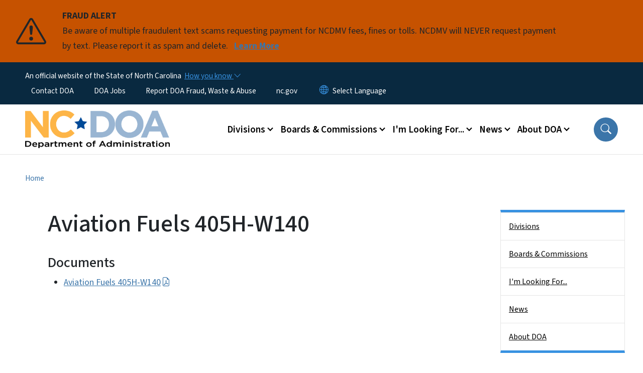

--- FILE ---
content_type: text/html; charset=UTF-8
request_url: https://www.doa.nc.gov/documents/aviation-fuels-405h-w140
body_size: 57619
content:

<!DOCTYPE html>
<html lang="en" dir="ltr" prefix="og: https://ogp.me/ns#">
  <head>
    <meta name="color-scheme" content="only light">
    <meta charset="utf-8" />
<script async src="https://www.googletagmanager.com/gtag/js?id=UA-74688807-1"></script>
<script>window.dataLayer = window.dataLayer || [];function gtag(){dataLayer.push(arguments)};gtag("js", new Date());gtag("set", "developer_id.dMDhkMT", true);gtag("config", "UA-74688807-1", {"groups":"default","anonymize_ip":true,"page_placeholder":"PLACEHOLDER_page_path","allow_ad_personalization_signals":false});gtag("config", "G-22M8NR5KYK", {"groups":"default","page_placeholder":"PLACEHOLDER_page_location","allow_ad_personalization_signals":false});</script>
<link rel="canonical" href="https://www.doa.nc.gov/documents/aviation-fuels-405h-w140" />
<meta name="twitter:card" content="summary_large_image" />
<meta name="Generator" content="Drupal 10 (https://www.drupal.org)" />
<meta name="MobileOptimized" content="width" />
<meta name="HandheldFriendly" content="true" />
<meta name="viewport" content="width=device-width, initial-scale=1, shrink-to-fit=no" />
<meta http-equiv="x-ua-compatible" content="ie=edge" />
<link rel="icon" href="https://files.nc.gov/administration/favicon.png?VersionId=rmpw0dkzu8wOv1MA5shsBw753RzWeYkg" type="image/png" />

    <title>Aviation Fuels 405H-W140 | NC DOA</title>
    <link rel="stylesheet" media="all" href="/sites/default/files/css/css_agRULg1TNHLYg4J_MLwrSHuTj71jC7qc0g3E4HXSCsA.css?delta=0&amp;language=en&amp;theme=nc_barrio&amp;include=[base64]" />
<link rel="stylesheet" media="all" href="/sites/default/files/css/css_rm4bLbA8nQe6FvQMGmZUxUD2jtTHFZ9lk31HKsyJt3k.css?delta=1&amp;language=en&amp;theme=nc_barrio&amp;include=[base64]" />
<link rel="stylesheet" media="all" href="//cdn.jsdelivr.net/npm/bootstrap@5.1.3/dist/css/bootstrap.min.css" />
<link rel="stylesheet" media="print" href="/sites/default/files/css/css_NIBw5MG-BlkIIWhDdD5tjG8aM9_IyGFLjjrJVNjnB4Q.css?delta=3&amp;language=en&amp;theme=nc_barrio&amp;include=[base64]" />
<link rel="stylesheet" media="all" href="/sites/default/files/css/css_t9qbAH0J488-GjvgIcRW0Ojz2EJx0flsbnn01NdGO84.css?delta=4&amp;language=en&amp;theme=nc_barrio&amp;include=[base64]" />
<link rel="stylesheet" media="print" href="/sites/default/files/css/css_ZkA1NH1FUQYdXgI3I78Eh8JULBl8brY8iBnQERslCJw.css?delta=5&amp;language=en&amp;theme=nc_barrio&amp;include=[base64]" />
<link rel="stylesheet" media="all" href="/sites/default/files/css/css_Y0xA2KwIkjrjXo-N80Njwy_hEBunro0FyKgyv47ZQiE.css?delta=6&amp;language=en&amp;theme=nc_barrio&amp;include=[base64]" />

    
  </head>
  <body class="layout-one-sidebar layout-sidebar-second has-featured-top page-node-2845 path-node node--type-site-page">
    <a href="#main-content" class="visually-hidden focusable skip-link">
      Skip to main content
    </a>
    
      <div class="dialog-off-canvas-main-canvas" data-off-canvas-main-canvas>
    <div id="page-wrapper">
  <div id="page">
    <header id="header" class="header" role="banner" aria-label="Site header">
                    <div class="highlighted container-fluid g-0">
          <div class="container-fluid section clearfix" role="alert">
              <div id="block-nc-barrio-ncalertsblock" class="block block-ncalert block-nc-alert-block">
  
    
      <div class="content">
      
    <div id="alerts" data-alerts-hash="ea2c489e7867981e681490706d7db59c" class="carousel slide alerts" data-bs-ride="false" data-bs-interval="10000" data-bs-touch="false">
    <div class="carousel-inner">
              <div class="carousel-item alert-item warning active" data-paths="">
          <div id="43d4377bdd75300b17f75dece6da7ca3" class="alert-box">
            <span class="alert-icon" aria-hidden="true">
              <svg xmlns="http://www.w3.org/2000/svg" width="60" height="60" fill="currentColor" class="bi bi-exclamation-triangle" viewBox="0 0 16 16">
              <path d="M7.938 2.016A.13.13 0 0 1 8.002 2a.13.13 0 0 1 .063.016.146.146 0 0 1 .054.057l6.857 11.667c.036.06.035.124.002.183a.163.163 0 0 1-.054.06.116.116 0 0 1-.066.017H1.146a.115.115 0 0 1-.066-.017.163.163 0 0 1-.054-.06.176.176 0 0 1 .002-.183L7.884 2.073a.147.147 0 0 1 .054-.057zm1.044-.45a1.13 1.13 0 0 0-1.96 0L.165 13.233c-.457.778.091 1.767.98 1.767h13.713c.889 0 1.438-.99.98-1.767L8.982 1.566z"/>
              <path d="M7.002 12a1 1 0 1 1 2 0 1 1 0 0 1-2 0zM7.1 5.995a.905.905 0 1 1 1.8 0l-.35 3.507a.552.552 0 0 1-1.1 0L7.1 5.995z"/>
              </svg>
            </span>
            <div class="message" role="alert">
              <strong class="alert-type">FRAUD ALERT</strong>
              <p>Be aware of multiple fraudulent text scams requesting payment for NCDMV fees, fines or tolls. NCDMV will NEVER request payment by text. Please report it as spam and delete.
                                  <a href="https://www.ncdot.gov/news/press-releases/Pages/2025/2025-06-03-ncdmv-scam-fraudulent-text-messages.aspx" class="alert-link" aria-label="Read More Be aware of multiple fraudulent text scams requesting payment for NCDMV fees, fines or tolls. NCDMV will NEVER request payment by text. Please report it as spam and delete.">
                                          Learn More
                                      </a>
                              </p>
            </div>
          </div>
        </div>
              </div>

    </div>
  </div>


          </div>
        </div>
                              <div class="navbar" id="navbar-top">
                          
              
              <div class="official-website">
                <span class="d-none d-sm-inline">An official website of the State of North Carolina</span>
                <span class="d-sm-none d-inline">An official website of NC</span>
                <button
                  type="button"
                  data-bs-toggle="collapse"
                  data-bs-target="#officialNC"
                  aria-label="How you know"
                  aria-expanded="false"
                  aria-controls="collapseExample"
                  class="how-you-know-btn">
                  <span class="d-none d-sm-inline">How you know <i class="bi-chevron-down"></i></span>
                  <span class="d-sm-none d-inline"><i class="bi bi-info-circle"></i></span>
                </button>
              </div>
              <div class="collapse official-website" id="officialNC">
                <div class="privacy-security">
                  <div class="p-2">
                    <i class="bi bi-info-circle h3 float-start pe-2"></i>
                    <p>State Government websites value user privacy. To learn more, <a href="https://www.nc.gov/privacy">view our full privacy policy</a>.</p>
                  </div>
                  <div class="p-2">
                    <i class="bi bi-lock h3 float-start pe-2"></i>
                    <p>Secure websites use HTTPS certificates. A lock icon or https:// means you’ve safely connected to the official website.</p>
                  </div>
                </div>
              </div>
                              <div class="form-inline navbar-form ml-auto">
                    <section class="row region region-top-header-form">
    <nav role="navigation" aria-labelledby="block-utilitymenu-menu" id="block-utilitymenu" class="block block-menu navigation menu--enterprise-nav-menu">
            
  <div class="visually-hidden" id="block-utilitymenu-menu">Utility Menu</div>
  

        
                  <ul class="clearfix nav" data-component-id="bootstrap_barrio:menu">
                    <li class="nav-item menu-item--collapsed">
                <a href="/contact" class="nav-link nav-link--contact" data-drupal-link-system-path="node/11614">Contact DOA</a>
              </li>
                <li class="nav-item">
                <a href="https://nc.wd108.myworkdayjobs.com/NC_Careers?hiringCompany=4c5533ba0a02100160ecd087de510000" class="nav-link nav-link-https--ncwd108myworkdayjobscom-nc-careershiringcompany4c5533ba0a02100160ecd087de510000">DOA Jobs</a>
              </li>
                <li class="nav-item">
                <a href="/fraud-waste-abuse" class="nav-link nav-link--fraud-waste-abuse" data-drupal-link-system-path="node/12457">Report DOA Fraud, Waste &amp; Abuse</a>
              </li>
                <li class="nav-item">
                <a href="http://www.nc.gov/" class="nav-link nav-link-http--wwwncgov-">nc.gov</a>
              </li>
        </ul>
  



  </nav>
<div id="block-gtranslate-2" class="block block-gtranslate block-gtranslate-block">
  
    
      <div class="content">
      
<div class="gtranslate_wrapper"></div><script>window.gtranslateSettings = {"switcher_horizontal_position":"inline","switcher_vertical_position":"inline","horizontal_position":"inline","vertical_position":"inline","float_switcher_open_direction":"bottom","switcher_open_direction":"bottom","default_language":"en","native_language_names":1,"detect_browser_language":0,"add_new_line":1,"select_language_label":"Select Language","flag_size":32,"flag_style":"2d","globe_size":60,"alt_flags":[],"wrapper_selector":".gtranslate_wrapper","url_structure":"none","custom_domains":null,"languages":["en","ar","zh-TW","hi","pl","pt","ru","es","sr","vi","th","hmn","km","lo","so","am"],"custom_css":""};</script><script>(function(){var js = document.createElement('script');js.setAttribute('src', 'https://cdn.gtranslate.net/widgets/latest/dropdown.js');js.setAttribute('data-gt-orig-url', '/documents/aviation-fuels-405h-w140');js.setAttribute('data-gt-orig-domain', 'www.doa.nc.gov');document.body.appendChild(js);})();</script>
    </div>
  </div>

  </section>

                </div>
                                      </div>
                <div class="navbar navbar-expand-xl" id="navbar-main">
                        <section class="nc_header region region-header">
          <a href="/" title="Home" rel="home" class="navbar-brand">
              <img src="https://files.nc.gov/administration/State%20admin%20logo%20bigger%20color%20png.png?VersionId=j2QlU.PyMXUrUAqnbCkv7n7mf_6RRKSF" alt="Home" class="img-fluid d-inline-block align-top" />
                </a>
  
  </section>

                          <button class="navbar-toggler navbar-toggler-right collapsed" type="button" data-bs-toggle="collapse" data-bs-target="#CollapsingNavbar" aria-controls="CollapsingNavbar" aria-expanded="false" aria-label="Toggle navigation"><span class="navbar-toggler-icon"></span></button>
              <div class="collapse navbar-collapse justify-content-end" id="CollapsingNavbar">
                  <section class="main-menu-nav container-md  region region-primary-menu">
    <nav role="navigation" aria-label="Main Menu"  id="block-mainmenu-2" class="block block-menu navigation menu--main">
            
  <p class="visually-hidden" id="block-mainmenu-2-menu">Main menu</p>
  

        
              <ul class="clearfix navbar-nav">
    
    
          
      <li class="nav-item menu-item--expanded dropdown">
                          <a href="/divisions" class="nav-link dropdown-toggle nav-link--divisions" data-bs-toggle="dropdown" aria-expanded="false" aria-haspopup="true" role="button" data-drupal-link-system-path="node/11592">Divisions</a>
                                                      <ul class="dropdown-menu dropdown-menu-lg-end">
    
                                            <li class="dropdown-item landing-page "><a href="/divisions" class="nav-link nav-link--divisions" data-drupal-link-system-path="node/11592">Divisions</a></li>
    
          
      <li class="dropdown-item menu-item--collapsed">
                          <a href="/divisions/american-indian-affairs" class="nav-link--divisions-american-indian-affairs" data-drupal-link-system-path="node/12203">American Indian Affairs</a>
              </li>
          
      <li class="dropdown-item menu-item--collapsed">
                          <a href="/divisions/women-youth" class="nav-link--divisions-women-youth" data-drupal-link-system-path="node/12155">Division for Women &amp; Youth</a>
              </li>
          
      <li class="dropdown-item menu-item--collapsed">
                          <a href="/divisions/facility-management" class="nav-link--divisions-facility-management" data-drupal-link-system-path="node/12193">Facility Management</a>
              </li>
          
      <li class="dropdown-item menu-item--collapsed">
                          <a href="/divisions/federal-surplus-property" class="nav-link--divisions-federal-surplus-property" data-drupal-link-system-path="node/12183">Federal Surplus Property</a>
              </li>
          
      <li class="dropdown-item menu-item--collapsed">
                          <a href="/divisions/historically-underutilized-businesses-hub" class="nav-link--divisions-historically-underutilized-businesses-hub" data-drupal-link-system-path="node/12445">Historically Underutilized Businesses (HUB)</a>
              </li>
          
      <li class="dropdown-item menu-item--collapsed">
                          <a href="/divisions/mail-service-center" class="nav-link--divisions-mail-service-center" data-drupal-link-system-path="node/12168">Mail Service Center</a>
              </li>
          
      <li class="dropdown-item menu-item--collapsed">
                          <a href="/divisions/motor-fleet-management" class="nav-link--divisions-motor-fleet-management" data-drupal-link-system-path="node/12176">Motor Fleet Management</a>
              </li>
          
      <li class="dropdown-item menu-item--collapsed">
                          <a href="/divisions/non-public-education" class="nav-link--divisions-non-public-education" data-drupal-link-system-path="node/12320">Non-Public Education (Home &amp; Private Schools)</a>
              </li>
          
      <li class="dropdown-item menu-item--collapsed">
                          <a href="/divisions/purchase-contract" class="nav-link--divisions-purchase-contract" data-drupal-link-system-path="node/12451">Purchase &amp; Contract</a>
              </li>
          
      <li class="dropdown-item menu-item--collapsed">
                          <a href="/divisions/state-construction-office" class="nav-link--divisions-state-construction-office" data-drupal-link-system-path="node/12358">State Construction Office</a>
              </li>
          
      <li class="dropdown-item menu-item--collapsed">
                          <a href="/divisions/state-parking" class="nav-link--divisions-state-parking" data-drupal-link-system-path="node/12173">State Parking</a>
              </li>
          
      <li class="dropdown-item menu-item--collapsed">
                          <a href="/divisions/state-property" class="nav-link--divisions-state-property" data-drupal-link-system-path="node/12170">State Property Office</a>
              </li>
          
      <li class="dropdown-item menu-item--collapsed">
                          <a href="/divisions/state-surplus-property" class="nav-link--divisions-state-surplus-property" data-drupal-link-system-path="node/12184">State Surplus Property</a>
              </li>
        </ul>
  
              </li>
          
      <li class="nav-item menu-item--expanded dropdown">
                          <a href="/boards-commissions" class="nav-link dropdown-toggle nav-link--boards-commissions" data-bs-toggle="dropdown" aria-expanded="false" aria-haspopup="true" role="button" data-drupal-link-system-path="node/11615">Boards &amp; Commissions</a>
                                                      <ul class="dropdown-menu dropdown-menu-lg-end">
    
                                            <li class="dropdown-item landing-page "><a href="/boards-commissions" class="nav-link nav-link--boards-commissions" data-drupal-link-system-path="node/11615">Boards &amp; Commissions</a></li>
    
          
      <li class="dropdown-item">
                          <a href="/boards-commissions/commission-indian-affairs" class="nav-link--boards-commissions-commission-indian-affairs" data-drupal-link-system-path="node/12143">Commission of Indian Affairs</a>
              </li>
          
      <li class="dropdown-item">
                          <a href="/boards-commissions/commission-inclusion" class="nav-link--boards-commissions-commission-inclusion" data-drupal-link-system-path="node/12126">Commission on Inclusion</a>
              </li>
          
      <li class="dropdown-item menu-item--collapsed">
                          <a href="/boards-commissions/council-women" class="nav-link--boards-commissions-council-women" data-drupal-link-system-path="node/12142">Council for Women</a>
              </li>
          
      <li class="dropdown-item">
                          <a href="/boards-commissions/domestic-violence-commission" class="nav-link--boards-commissions-domestic-violence-commission" data-drupal-link-system-path="node/12146">Domestic Violence Commission</a>
              </li>
          
      <li class="dropdown-item">
                          <a href="/boards-commissions/governors-advisory-council-latino-affairs" class="nav-link--boards-commissions-governors-advisory-council-latino-affairs" data-drupal-link-system-path="node/13127">Governor&#039;s Advisory Council on Latino Affairs</a>
              </li>
          
      <li class="dropdown-item">
                          <a href="/boards-commissions/governor-advisory-council-historically-underutilized-businesses" class="nav-link--boards-commissions-governor-advisory-council-historically-underutilized-businesses" data-drupal-link-system-path="node/12134">Governor’s Advisory Council on Historically Underutilized Businesses</a>
              </li>
          
      <li class="dropdown-item menu-item--collapsed">
                          <a href="/boards-commissions/martin-luther-king-jr-commission" class="nav-link--boards-commissions-martin-luther-king-jr-commission" data-drupal-link-system-path="node/12138">Martin Luther King Jr. Commission</a>
              </li>
          
      <li class="dropdown-item">
                          <a href="/boards-commissions/state-building-commission" class="nav-link--boards-commissions-state-building-commission" data-drupal-link-system-path="node/12147">State Building Commission</a>
              </li>
          
      <li class="dropdown-item">
                          <a href="/boards-commissions/state-internship-council" class="nav-link--boards-commissions-state-internship-council" data-drupal-link-system-path="node/12145">State Internship Council</a>
              </li>
          
      <li class="dropdown-item">
                          <a href="/boards-commissions/state-youth-advisory-council" class="nav-link--boards-commissions-state-youth-advisory-council" data-drupal-link-system-path="node/12139">State Youth Advisory Council</a>
              </li>
          
      <li class="dropdown-item">
                          <a href="/boards-commissions/public-meetings-calendar" class="nav-link--boards-commissions-public-meetings-calendar" data-drupal-link-system-path="boards-commissions/public-meetings-calendar">Public Meeting Calendar</a>
              </li>
        </ul>
  
              </li>
          
      <li class="nav-item menu-item--expanded dropdown">
                          <a href="/" class="nav-link dropdown-toggle nav-link--" data-bs-toggle="dropdown" aria-expanded="false" aria-haspopup="true" role="button" data-drupal-link-system-path="&lt;front&gt;">I&#039;m Looking For...</a>
                                                      <ul class="dropdown-menu dropdown-menu-lg-end">
    
                                            <li class="dropdown-item landing-page "><a href="/" class="nav-link nav-link--" data-drupal-link-system-path="&lt;front&gt;">I&#039;m Looking For...</a></li>
    
          
      <li class="dropdown-item">
                          <a href="https://recoup.bid.assetworks.com/bid/f?p=2501%3A4000" class="nav-link-https--recoupbidassetworkscom-bid-fp25013a4000">Online Bidding - Surplus Property</a>
              </li>
          
      <li class="dropdown-item">
                          <a href="/internships" class="nav-link--internships">State of NC Internships</a>
              </li>
          
      <li class="dropdown-item">
                          <a href="/lady-cardinal" class="nav-link--lady-cardinal">Lady Cardinal Mentorship Program</a>
              </li>
          
      <li class="dropdown-item">
                          <a href="/scc" class="nav-link--scc">2026 State Construction Conference</a>
              </li>
          
      <li class="dropdown-item">
                          <a href="/peak" class="nav-link--peak">2026 PEAK Conference</a>
              </li>
          
      <li class="dropdown-item">
                          <a href="https://evp.nc.gov/" class="nav-link-https--evpncgov-">NC electronic Vendor Portal (eVP)</a>
              </li>
          
      <li class="dropdown-item">
                          <a href="https://eprocurement.nc.gov/training" class="nav-link-https--eprocurementncgov-training">eVP Training</a>
              </li>
          
      <li class="dropdown-item">
                          <a href="/divisions/historically-underutilized-businesses-hub/certifications" class="nav-link--divisions-historically-underutilized-businesses-hub-certifications" data-drupal-link-system-path="node/10990">Business Certifications</a>
              </li>
          
      <li class="dropdown-item">
                          <a href="/divisions/non-public-education/home-schools/requirements-recommendations" class="nav-link--divisions-non-public-education-home-schools-requirements-recommendations" data-drupal-link-system-path="node/10974">Home School Requirements</a>
              </li>
          
      <li class="dropdown-item">
                          <a href="https://www.doa.nc.gov/divisions/american-indian-affairs#programs" class="nav-link-https--wwwdoancgov-divisions-american-indian-affairsprograms">American Indian Programs/Services</a>
              </li>
          
      <li class="dropdown-item">
                          <a href="https://www.doa.nc.gov/divisions/council-women-youth/dv-sa-grants" class="nav-link-https--wwwdoancgov-divisions-council-women-youth-dv-sa-grants">DV/SA/FVPSA Program Grants</a>
              </li>
          
      <li class="dropdown-item">
                          <a href="https://www.doa.nc.gov/divisions/state-parking/appointments" class="nav-link-https--wwwdoancgov-divisions-state-parking-appointments">Agency Parking Appointments</a>
              </li>
          
      <li class="dropdown-item">
                          <a href="/divisions/facility-management/using-public-grounds" class="nav-link--divisions-facility-management-using-public-grounds" data-drupal-link-system-path="node/11219">Downtown Complex Grounds Use Permits</a>
              </li>
        </ul>
  
              </li>
          
      <li class="nav-item menu-item--expanded dropdown">
                          <a href="/news" class="nav-link dropdown-toggle nav-link--news" data-bs-toggle="dropdown" aria-expanded="false" aria-haspopup="true" role="button" data-drupal-link-system-path="node/11610">News</a>
                                                      <ul class="dropdown-menu dropdown-menu-lg-end">
    
                                            <li class="dropdown-item landing-page "><a href="/news" class="nav-link nav-link--news" data-drupal-link-system-path="node/11610">News</a></li>
    
          
      <li class="dropdown-item menu-item--collapsed">
                          <a href="/news/current-press-releases" class="nav-link--news-current-press-releases" data-drupal-link-system-path="node/11958">News Releases</a>
              </li>
          
      <li class="dropdown-item menu-item--collapsed">
                          <a href="/news/flag-alerts" class="nav-link--news-flag-alerts" data-drupal-link-system-path="node/11957">Flag Alerts</a>
              </li>
          
      <li class="dropdown-item">
                          <a href="/news/events-calendar" class="nav-link--news-events-calendar" data-drupal-link-system-path="news/events-calendar">Upcoming Events</a>
              </li>
        </ul>
  
              </li>
          
      <li class="nav-item menu-item--expanded dropdown">
                          <a href="/about" class="nav-link dropdown-toggle nav-link--about" data-bs-toggle="dropdown" aria-expanded="false" aria-haspopup="true" role="button" data-drupal-link-system-path="node/11591">About DOA</a>
                                                      <ul class="dropdown-menu dropdown-menu-lg-end">
    
                                            <li class="dropdown-item landing-page "><a href="/about" class="nav-link nav-link--about" data-drupal-link-system-path="node/11591">About DOA</a></li>
    
          
      <li class="dropdown-item menu-item--collapsed">
                          <a href="/about/join-our-team" class="nav-link--about-join-our-team" data-drupal-link-system-path="node/12099">Join Our Team</a>
              </li>
          
      <li class="dropdown-item menu-item--collapsed">
                          <a href="/about/leadership" class="nav-link--about-leadership" data-drupal-link-system-path="node/11673">Leadership</a>
              </li>
          
      <li class="dropdown-item menu-item--collapsed">
                          <a href="/about/special-programs" class="nav-link--about-special-programs" data-drupal-link-system-path="node/11602">Special Programs</a>
              </li>
          
      <li class="dropdown-item menu-item--collapsed">
                          <a href="/about/sustainability" class="nav-link--about-sustainability" data-drupal-link-system-path="node/12128">Sustainability</a>
              </li>
          
      <li class="dropdown-item">
                          <a href="/about/flags" class="nav-link--about-flags" data-drupal-link-system-path="node/12435">Flying Flags in North Carolina</a>
              </li>
          
      <li class="dropdown-item menu-item--collapsed">
                          <a href="/about/administrative-rules-review" class="nav-link--about-administrative-rules-review" data-drupal-link-system-path="node/11085">Administrative Rules Review</a>
              </li>
        </ul>
  
              </li>
        </ul>
  


  </nav>
<nav role="navigation" aria-labelledby="block-utilitymenu-2-menu" id="block-utilitymenu-2" class="block block-menu navigation menu--enterprise-nav-menu">
            
  <h2 class="visually-hidden" id="block-utilitymenu-2-menu">Utility Menu</h2>
  

        
                  <ul class="clearfix nav" data-component-id="bootstrap_barrio:menu">
                    <li class="nav-item menu-item--collapsed">
                <a href="/contact" class="nav-link nav-link--contact" data-drupal-link-system-path="node/11614">Contact DOA</a>
              </li>
                <li class="nav-item">
                <a href="https://nc.wd108.myworkdayjobs.com/NC_Careers?hiringCompany=4c5533ba0a02100160ecd087de510000" class="nav-link nav-link-https--ncwd108myworkdayjobscom-nc-careershiringcompany4c5533ba0a02100160ecd087de510000">DOA Jobs</a>
              </li>
                <li class="nav-item">
                <a href="/fraud-waste-abuse" class="nav-link nav-link--fraud-waste-abuse" data-drupal-link-system-path="node/12457">Report DOA Fraud, Waste &amp; Abuse</a>
              </li>
                <li class="nav-item">
                <a href="http://www.nc.gov/" class="nav-link nav-link-http--wwwncgov-">nc.gov</a>
              </li>
        </ul>
  



  </nav>

  </section>

                  <div class="form-inline navbar-form justify-content-end">
                    
                    <div id="search-icon" tabindex="0" role="button" aria-pressed="false" aria-label="Search"><i class="bi bi-search"></i></div>
                  </div>
              </div>
                                            </div>
          </header>
                  <div class="featured-top">
          <aside class="featured-top__inner section container-fluid clearfix" role="complementary">
              <section class="container-fluid region region-featured-top">
    <div id="block-ncsearchblock-2" class="block block-ncsearch block-nc-search-block">
  
    
      <div class="content">
      
<form class="nc-search-block-form" data-drupal-selector="nc-search-block-form" action="/search/ncadmin" method="get" id="nc-search-block-form" accept-charset="UTF-8">
  




        
  <div class="js-form-item js-form-type-search form-type-search js-form-item-keys form-item-keys form-no-label mb-3">
          <label for="edit-keys" class="visually-hidden">Search</label>
                    <input title="Enter the terms you wish to search for." data-drupal-selector="edit-keys" data-msg-maxlength="Search field has a maximum length of 128." type="search" id="edit-keys" name="keys" value="" size="15" maxlength="128" class="form-search form-control" />

                      </div>
<div data-drupal-selector="edit-actions" class="form-actions js-form-wrapper form-wrapper mb-3" id="edit-actions"><input id="search-button" aria-label="search" role="search" data-drupal-selector="edit-submit" type="submit" value="Search" class="button js-form-submit form-submit btn btn-primary form-control" />
</div>

</form>

    </div>
  </div>
<div class="views-element-container block block-views block-views-blocksite-page-hero-image-block-1" id="block-views-block-site-page-hero-image-block-1">
  
    
      <div class="content">
      <div><div class="view view-site-page-hero-image view-id-site_page_hero_image view-display-id-block_1 js-view-dom-id-54aa94eafe54c3c62de3d5cbdc0e4f2be0b684e79af5ab8b64912be6546b46c3">
  
    
      
      <div class="view-content row">
          <div>
    <div class="views-field views-field-field-main-image"><div class="field-content"></div></div>
  </div>

    </div>
  
          </div>
</div>

    </div>
  </div>

  </section>

                      </aside>
        </div>
              <div id="main-wrapper" class="layout-main-wrapper clearfix">
              <div id="main" class="container-fluid ">
                                          <div id="block-breadcrumbs" class="block block-system block-system-breadcrumb-block">
  
    
      <div class="content">
      
  <nav role="navigation" aria-label="breadcrumb" style="">
  <ol class="breadcrumb">
            <li class="breadcrumb-item">
        <a href="/">Home</a>
      </li>
        </ol>
</nav>


    </div>
  </div>


          <div class="row row-offcanvas row-offcanvas-left clearfix">
            <main class="main-content col order-first" id="content" role="main">
              <section class="section">
                <a id="main-content" tabindex="-1"></a>
                  <div data-drupal-messages-fallback class="hidden"></div>

<article class="node node--type-site-page node--view-mode-full clearfix">
  <header>
    
          <h1 class="node__title"><span class="field field--name-title field--type-string field--label-hidden">Aviation Fuels 405H-W140</span>
</h1>
        
      </header>
  <div class="node__content clearfix">
          
      <div class="field field--name-field-child-paragraph field--type-entity-reference-revisions field--label-hidden field__items">
              <div class="field__item">  <div  data-component-id="nc_barrio:text" class="paragraph paragraph--type--text paragraph--view-mode--default limit-text-width">
      
  </div>
</div>
          </div>
  
  <div class="field field--name-field-file field--type-entity-reference field--label-above">
    <div class="field__label"><h2>Documents</h2></div>
          <ul class='field__items'>
              <li class="field__item">
<div>
    
        
            <a href="/pandc/fuels/405h/aviation-fuels-405h-w140/open">Aviation Fuels 405H-W140</a>   
        
        
        
        
        
        
</div></li>
              </ul>
      </div>

          </div>
</article>


              </section>
            </main>
                                      <div class="sidebar_second sidebar col-md-3 order-last" id="sidebar_second">
                <aside class="section" role="complementary">
                    <section class="container-md  region region-sidebar-second">
    <nav role="navigation" class="sidebar" aria-label="Section Menu" id="block-sidebar-second-main-menu" class="block block-menu navigation menu--main">
            
  <p class="visually-hidden" id="block-sidebar-second-main-menu-menu">Side Nav</p>
  

              <ul  class="clearfix sidebar-nav" data-current-level="1">                                                      <li data-menu-level="1">
                          <a href="/divisions" class="sidebar-link--divisions" data-drupal-link-system-path="node/11592">Divisions</a>
                                                  </li>                                                      <li data-menu-level="1">
                          <a href="/boards-commissions" class="sidebar-link--boards-commissions" data-drupal-link-system-path="node/11615">Boards &amp; Commissions</a>
                                                  </li>                                                      <li data-menu-level="1">
                          <a href="/" class="sidebar-link--" data-drupal-link-system-path="&lt;front&gt;">I&#039;m Looking For...</a>
                                                  </li>                                                      <li data-menu-level="1">
                          <a href="/news" class="sidebar-link--news" data-drupal-link-system-path="node/11610">News</a>
                                                  </li>                                                      <li data-menu-level="1">
                          <a href="/about" class="sidebar-link--about" data-drupal-link-system-path="node/11591">About DOA</a>
                                                  </li>          </ul>  

  </nav>





  </section>

                </aside>
              </div>
                      </div>
        </div>
          </div>
    <nav class="back-to-top" aria-label="Back to top"><a title="Back to top" href="#navbar-top"><i class="bi-box-arrow-in-up" role="img" aria-label="Back to top arrow"></i></a></nav>
        <footer class="site-footer">
              <div class="container-fluid">
                      <div class="site-footer__top clearfix">
                <section class="row region region-footer-first">
    <div id="block-contact-2" class="block-content-basic block block-block-content block-block-contentf6c6271a-f0f6-4122-852b-282aad0f3f40">
  
      <h2>Contact DOA</h2>
    
      <div class="content">
      
            <div class="clearfix text-formatted field field--name-body field--type-text-with-summary field--label-hidden field__item"><div itemscope="" itemtype="http://schema.org/Organization"><h3><span itemprop="name">North Carolina Department of Administration</span></h3><div itemprop="address" itemscope="" itemtype="http://schema.org/PostalAddress"><strong>Mailing Address</strong><br><span itemprop="streetAddress">1301 Mail Service Center</span><br><span itemprop="addressLocality">Raleigh</span>, <span itemprop="addressRegion">NC</span> <span itemprop="postalCode">27699-1301</span><br><br><strong>Physical Address</strong><br>325 N. Salisbury Street</div><div itemprop="address" itemscope="" itemtype="http://schema.org/PostalAddress">Raleigh, NC 27603</div><div itemprop="address" itemscope="" itemtype="http://schema.org/PostalAddress">&nbsp;</div><div><a class="btn btn-primary" href="/contact/division-directory">Contact DOA</a><br>&nbsp;</div><div><a class="btn btn-primary" href="/divisions">Divisions</a><br>&nbsp;</div><div><a class="btn btn-primary" href="/boards-commissions">Boards &amp; Commissions</a><br>&nbsp;</div><div><a class="btn btn-primary" href="/news">News</a><br>&nbsp;</div><div><a class="btn btn-primary" href="/about">About DOA</a><br>&nbsp;</div><div><a class="btn btn-primary" href="https://www.governmentjobs.com/careers/northcarolina?department%5B0%5D=Dept%20of%20Administration&amp;sort=PositionTitle%7CAscending">Careers</a></div></div></div>
      
    </div>
  </div>

  </section>

                <section class="row region region-footer-second">
    <div id="block-activityfeed-2" class="block-content-basic block block-block-content block-block-content1a2746eb-2842-4684-bba3-506f84567f3a">
  
      <h2>Activity Feed</h2>
    
      <div class="content">
      
            <div class="clearfix text-formatted field field--name-body field--type-text-with-summary field--label-hidden field__item"><p><iframe style="border-style:none;overflow:hidden;" title="Facebook Feed" src="https://www.facebook.com/plugins/page.php?href=https%3A%2F%2Fwww.facebook.com%2FNCDOA&amp;tabs=timeline&amp;height=800&amp;width=450&amp;small_header=false&amp;adapt_container_width=true&amp;hide_cover=false&amp;show_facepile=false&amp;appId=1434940763399088" width="100%" height="800" scrolling="no" frameborder="0" allowfullscreen="true" allow="autoplay; clipboard-write; encrypted-media; picture-in-picture; web-share"></iframe></p></div>
      
    </div>
  </div>

  </section>

                <section class="row region region-footer-third">
    <div id="block-followus-2" class="block block-ncblocks block-ncblocks-follow-site-block">
  
      <h2>Follow Us</h2>
    
      <div class="content">
      
<div class="social-links">
  <div class="item-list">
    <ul>
              <li>
          <a href="https://www.facebook.com/NCDOA/" itemprop="url">
            <svg xmlns="http://www.w3.org/2000/svg" fill="currentColor" class="bi bi-facebook" viewBox="0 0 16 16" role="img" aria-label="Facebook">
              <path d="M16 8.049c0-4.446-3.582-8.05-8-8.05C3.58 0-.002 3.603-.002 8.05c0 4.017 2.926 7.347 6.75 7.951v-5.625h-2.03V8.05H6.75V6.275c0-2.017 1.195-3.131 3.022-3.131.876 0 1.791.157 1.791.157v1.98h-1.009c-.993 0-1.303.621-1.303 1.258v1.51h2.218l-.354 2.326H9.25V16c3.824-.604 6.75-3.934 6.75-7.951"/>
            </svg>
          </a>
        </li>
      
              <li>
          <a href="https://twitter.com/NCDOA">
            <svg xmlns="http://www.w3.org/2000/svg" fill="currentColor" class="bi bi-twitter-x" viewBox="0 0 16 16" role="img" aria-label="X">
              <path d="M12.6.75h2.454l-5.36 6.142L16 15.25h-4.937l-3.867-5.07-4.425 5.07H.316l5.733-6.57L0 .75h5.063l3.495 4.633L12.601.75Zm-.86 13.028h1.36L4.323 2.145H2.865z"/>
            </svg>
          </a>
        </li>
      
                    <li>
                <a href="https://bsky.app/profile/ncdoa.bsky.social" itemprop="url">
                  <svg xmlns="http://www.w3.org/2000/svg" fill="currentColor" viewBox="0 0 512 512" role="img" aria-label="Bluesky"><!--!Font Awesome Free 6.7.2 by @fontawesome - https://fontawesome.com License - https://fontawesome.com/license/free Copyright 2025 Fonticons, Inc.--><path d="M111.8 62.2C170.2 105.9 233 194.7 256 242.4c23-47.6 85.8-136.4 144.2-180.2c42.1-31.6 110.3-56 110.3 21.8c0 15.5-8.9 130.5-14.1 149.2C478.2 298 412 314.6 353.1 304.5c102.9 17.5 129.1 75.5 72.5 133.5c-107.4 110.2-154.3-27.6-166.3-62.9l0 0c-1.7-4.9-2.6-7.8-3.3-7.8s-1.6 3-3.3 7.8l0 0c-12 35.3-59 173.1-166.3 62.9c-56.5-58-30.4-116 72.5-133.5C100 314.6 33.8 298 15.7 233.1C10.4 214.4 1.5 99.4 1.5 83.9c0-77.8 68.2-53.4 110.3-21.8z"/></svg>
                </a>
              </li>
      
              <li>
          <a href="https://www.instagram.com/nc.doa/" itemprop="url">
            <svg xmlns="http://www.w3.org/2000/svg" fill="currentColor" class="bi bi-instagram" viewBox="0 0 16 16" role="img" aria-label="Instagram">
              <path d="M8 0C5.829 0 5.556.01 4.703.048 3.85.088 3.269.222 2.76.42a3.9 3.9 0 0 0-1.417.923A3.9 3.9 0 0 0 .42 2.76C.222 3.268.087 3.85.048 4.7.01 5.555 0 5.827 0 8.001c0 2.172.01 2.444.048 3.297.04.852.174 1.433.372 1.942.205.526.478.972.923 1.417.444.445.89.719 1.416.923.51.198 1.09.333 1.942.372C5.555 15.99 5.827 16 8 16s2.444-.01 3.298-.048c.851-.04 1.434-.174 1.943-.372a3.9 3.9 0 0 0 1.416-.923c.445-.445.718-.891.923-1.417.197-.509.332-1.09.372-1.942C15.99 10.445 16 10.173 16 8s-.01-2.445-.048-3.299c-.04-.851-.175-1.433-.372-1.941a3.9 3.9 0 0 0-.923-1.417A3.9 3.9 0 0 0 13.24.42c-.51-.198-1.092-.333-1.943-.372C10.443.01 10.172 0 7.998 0zm-.717 1.442h.718c2.136 0 2.389.007 3.232.046.78.035 1.204.166 1.486.275.373.145.64.319.92.599s.453.546.598.92c.11.281.24.705.275 1.485.039.843.047 1.096.047 3.231s-.008 2.389-.047 3.232c-.035.78-.166 1.203-.275 1.485a2.5 2.5 0 0 1-.599.919c-.28.28-.546.453-.92.598-.28.11-.704.24-1.485.276-.843.038-1.096.047-3.232.047s-2.39-.009-3.233-.047c-.78-.036-1.203-.166-1.485-.276a2.5 2.5 0 0 1-.92-.598 2.5 2.5 0 0 1-.6-.92c-.109-.281-.24-.705-.275-1.485-.038-.843-.046-1.096-.046-3.233s.008-2.388.046-3.231c.036-.78.166-1.204.276-1.486.145-.373.319-.64.599-.92s.546-.453.92-.598c.282-.11.705-.24 1.485-.276.738-.034 1.024-.044 2.515-.045zm4.988 1.328a.96.96 0 1 0 0 1.92.96.96 0 0 0 0-1.92m-4.27 1.122a4.109 4.109 0 1 0 0 8.217 4.109 4.109 0 0 0 0-8.217m0 1.441a2.667 2.667 0 1 1 0 5.334 2.667 2.667 0 0 1 0-5.334"/>
            </svg>
          </a>
        </li>
      
              <li>
          <a href="https://www.threads.net/@nc.doa" itemprop="url">
            <svg xmlns="http://www.w3.org/2000/svg" fill="currentColor" class="bi bi-threads" viewBox="0 0 16 16" role="img" aria-label="Threads">
              <path d="M6.321 6.016c-.27-.18-1.166-.802-1.166-.802.756-1.081 1.753-1.502 3.132-1.502.975 0 1.803.327 2.394.948s.928 1.509 1.005 2.644q.492.207.905.484c1.109.745 1.719 1.86 1.719 3.137 0 2.716-2.226 5.075-6.256 5.075C4.594 16 1 13.987 1 7.994 1 2.034 4.482 0 8.044 0 9.69 0 13.55.243 15 5.036l-1.36.353C12.516 1.974 10.163 1.43 8.006 1.43c-3.565 0-5.582 2.171-5.582 6.79 0 4.143 2.254 6.343 5.63 6.343 2.777 0 4.847-1.443 4.847-3.556 0-1.438-1.208-2.127-1.27-2.127-.236 1.234-.868 3.31-3.644 3.31-1.618 0-3.013-1.118-3.013-2.582 0-2.09 1.984-2.847 3.55-2.847.586 0 1.294.04 1.663.114 0-.637-.54-1.728-1.9-1.728-1.25 0-1.566.405-1.967.868ZM8.716 8.19c-2.04 0-2.304.87-2.304 1.416 0 .878 1.043 1.168 1.6 1.168 1.02 0 2.067-.282 2.232-2.423a6.2 6.2 0 0 0-1.528-.161"/>
            </svg>
          </a>
        </li>
      
              <li>
          <a href="https://www.flickr.com/photos/158814434@N02/albums" itemprop="url">
            <span class="icon-flickr" role="img" aria-label="Flickr"></span>
          </a>
        </li>
      
              <li>
          <a href="https://www.youtube.com/user/NCDOAVideos" itemprop="url">
            <svg xmlns="http://www.w3.org/2000/svg" fill="currentColor" class="bi bi-youtube" viewBox="0 0 16 16" role="img" aria-label="YouTube">
              <path d="M8.051 1.999h.089c.822.003 4.987.033 6.11.335a2.01 2.01 0 0 1 1.415 1.42c.101.38.172.883.22 1.402l.01.104.022.26.008.104c.065.914.073 1.77.074 1.957v.075c-.001.194-.01 1.108-.082 2.06l-.008.105-.009.104c-.05.572-.124 1.14-.235 1.558a2.01 2.01 0 0 1-1.415 1.42c-1.16.312-5.569.334-6.18.335h-.142c-.309 0-1.587-.006-2.927-.052l-.17-.006-.087-.004-.171-.007-.171-.007c-1.11-.049-2.167-.128-2.654-.26a2.01 2.01 0 0 1-1.415-1.419c-.111-.417-.185-.986-.235-1.558L.09 9.82l-.008-.104A31 31 0 0 1 0 7.68v-.123c.002-.215.01-.958.064-1.778l.007-.103.003-.052.008-.104.022-.26.01-.104c.048-.519.119-1.023.22-1.402a2.01 2.01 0 0 1 1.415-1.42c.487-.13 1.544-.21 2.654-.26l.17-.007.172-.006.086-.003.171-.007A100 100 0 0 1 7.858 2zM6.4 5.209v4.818l4.157-2.408z"/>
            </svg>
          </a>
        </li>
      
      
              <li>
          <a href="https://www.linkedin.com/company/nc-department-of-administration/" itemprop="url">
            <svg xmlns="http://www.w3.org/2000/svg" fill="currentColor" class="bi bi-linkedin" viewBox="0 0 16 16" role="img" aria-label="LinkedIn">
              <path d="M0 1.146C0 .513.526 0 1.175 0h13.65C15.474 0 16 .513 16 1.146v13.708c0 .633-.526 1.146-1.175 1.146H1.175C.526 16 0 15.487 0 14.854zm4.943 12.248V6.169H2.542v7.225zm-1.2-8.212c.837 0 1.358-.554 1.358-1.248-.015-.709-.52-1.248-1.342-1.248S2.4 3.226 2.4 3.934c0 .694.521 1.248 1.327 1.248zm4.908 8.212V9.359c0-.216.016-.432.08-.586.173-.431.568-.878 1.232-.878.869 0 1.216.662 1.216 1.634v3.865h2.401V9.25c0-2.22-1.184-3.252-2.764-3.252-1.274 0-1.845.7-2.165 1.193v.025h-.016l.016-.025V6.169h-2.4c.03.678 0 7.225 0 7.225z"/>
            </svg>
          </a>
        </li>
      

           
    
    </ul>
  </div>
</div>

    </div>
  </div>

  </section>

            </div>
                                <div class="site-footer__bottom">
                <section class="row region region-site-footer">
    <nav role="navigation" aria-labelledby="block-networkmenu-2-menu" id="block-networkmenu-2" class="block block-menu navigation menu--network-menu">
            
  <h2 class="visually-hidden" id="block-networkmenu-2-menu">Network Menu</h2>
  

        
                  <ul class="clearfix nav" data-component-id="bootstrap_barrio:menu">
                    <li class="nav-item">
                <a href="/employee-directory" class="nav-link nav-link--employee-directory" data-drupal-link-system-path="employee-directory">Employee Directory</a>
              </li>
                <li class="nav-item">
                <a href="https://nc.gov/" title="The State of North Carolina" class="nav-link nav-link-https--ncgov-">nc.gov</a>
              </li>
                <li class="nav-item">
                <a href="/webform/user_feedback?source_entity_type=ENTITY_TYPE&amp;source_entity_id=ENTITY_ID" class="webform-dialog webform-dialog-mobile nav-link webform-dialog webform-dialog-mobile nav-link--webform-user-feedbacksource-entity-typeentity-typesource-entity-identity-id" title="Website User Feedback Form" data-drupal-link-query="{&quot;source_entity_id&quot;:&quot;ENTITY_ID&quot;,&quot;source_entity_type&quot;:&quot;ENTITY_TYPE&quot;}" data-drupal-link-system-path="webform/user_feedback">Website Feedback</a>
              </li>
                <li class="nav-item">
                <a href="https://www.nc.gov/accessibility" title="Accessibility of State of North Carolina Websites" class="nav-link nav-link-https--wwwncgov-accessibility">Accessibility</a>
              </li>
                <li class="nav-item">
                <a href="https://www.nc.gov/disclaimer-terms-use" title="Terms of Use" class="nav-link nav-link-https--wwwncgov-disclaimer-terms-use">Disclaimer &amp; Terms of Use</a>
              </li>
                <li class="nav-item">
                <a href="https://www.nc.gov/privacy" title="State of North Carolina Privacy Policy" class="nav-link nav-link-https--wwwncgov-privacy">Privacy Policy</a>
              </li>
                <li class="nav-item">
                <a href="https://www.nc.gov/government/open-budget" title="State of North Carolina Open Budget" class="nav-link nav-link-https--wwwncgov-government-open-budget">Open Budget</a>
              </li>
        </ul>
  



  </nav>

  </section>

              <div class="branding"><a href="https://it.nc.gov/services/digital-services">Hosted on Digital Commons</a></div>
            </div>
                  </div>
          </footer>
  </div>
</div>

  </div>

    
    <script type="application/json" data-drupal-selector="drupal-settings-json">{"path":{"baseUrl":"\/","pathPrefix":"","currentPath":"node\/2845","currentPathIsAdmin":false,"isFront":false,"currentLanguage":"en"},"pluralDelimiter":"\u0003","suppressDeprecationErrors":true,"ajaxPageState":{"libraries":"[base64]","theme":"nc_barrio","theme_token":null},"ajaxTrustedUrl":{"\/search\/ncadmin":true},"clientside_validation_jquery":{"validate_all_ajax_forms":2,"force_validate_on_blur":true,"force_html5_validation":false,"messages":{"required":"This field is required.","remote":"Please fix this field.","email":"Please enter a valid email address.","url":"Please enter a valid URL.","date":"Please enter a valid date.","dateISO":"Please enter a valid date (ISO).","number":"Please enter a valid number.","digits":"Please enter only digits.","equalTo":"Please enter the same value again.","maxlength":"Please enter no more than {0} characters.","minlength":"Please enter at least {0} characters.","rangelength":"Please enter a value between {0} and {1} characters long.","range":"Please enter a value between {0} and {1}.","max":"Please enter a value less than or equal to {0}.","min":"Please enter a value greater than or equal to {0}.","step":"Please enter a multiple of {0}."}},"google_analytics":{"account":"UA-74688807-1","trackOutbound":true,"trackMailto":true,"trackTel":true,"trackDownload":true,"trackDownloadExtensions":"7z|aac|arc|arj|asf|asx|avi|bin|csv|doc(x|m)?|dot(x|m)?|exe|flv|gif|gz|gzip|hqx|jar|jpe?g|js|mp(2|3|4|e?g)|mov(ie)?|msi|msp|pdf|phps|png|ppt(x|m)?|pot(x|m)?|pps(x|m)?|ppam|sld(x|m)?|thmx|qtm?|ra(m|r)?|sea|sit|tar|tgz|torrent|txt|wav|wma|wmv|wpd|xls(x|m|b)?|xlt(x|m)|xlam|xml|z|zip"},"linkpurpose":{"domain":"https:\/\/www.doa.nc.gov","ignore":"#toolbar-administration a","purposeDocumentMessage":"Link downloads document","purposeDocumentIconType":"html","purposeDocumentIconPosition":"beforeend","purposeDownloadMessage":"Link downloads file","purposeDownloadIconType":"html","purposeDownloadIconPosition":"beforeend","purposeAppMessage":"Link opens app","purposeAppIconType":"html","purposeAppIconPosition":"beforeend","purposeExternalMessage":"Link is external","purposeExternalIconType":"html","purposeExternalIconPosition":"beforeend","purposeMailMessage":"Link sends email","purposeMailIconType":"html","purposeMailIconPosition":"beforeend","purposeTelMessage":"Link opens phone app","purposeTelIconType":"html","purposeTelIconPosition":"beforeend","purposeNewWindow":true,"purposeNewWindowMessage":"Opens in new window","purposeNewWindowIconType":"html","purposeNewWindowIconPosition":"beforeend","css_url":"\/modules\/contrib\/linkpurpose"},"nc_breadcrumb":{"activeTrailInfo":[]},"webform":{"dialog":{"options":{"narrow":{"title":"Narrow","width":600},"mobile":{"title":"Mobile"},"normal":{"title":"Normal","width":800},"wide":{"title":"Wide","width":1000}},"entity_type":"node","entity_id":"2845"}},"nc_alerts":{"options":{"slideTransition":"goDown","nav":true,"autoplayTimeout":500,"items":1,"mouseDrag":false,"callbacks":true,"autoHeight":true,"navText":["\u003Ci class=\u0022icon-chevron-left\u0022\u003E\u003C\/i\u003E","\u003Ci class=\u0022icon-chevron-right\u0022\u003E\u003C\/i\u003E"]}},"nc_json_views":{"documentFilePath":null},"nc_search":{"searchblock":0},"user":{"uid":0,"permissionsHash":"fb41f5e60c95a3f5af0c900aa61e1d5c6cf5b37ab43e1c424f79bbd228248fb4"}}</script>
<script src="/core/assets/vendor/jquery/jquery.min.js?v=3.7.1"></script>
<script src="/core/assets/vendor/once/once.min.js?v=1.0.1"></script>
<script src="/core/misc/drupalSettingsLoader.js?v=10.4.3"></script>
<script src="/core/misc/drupal.js?v=10.4.3"></script>
<script src="/core/misc/drupal.init.js?v=10.4.3"></script>
<script src="/core/misc/debounce.js?v=10.4.3"></script>
<script src="/core/assets/vendor/jquery.ui/ui/version-min.js?v=10.4.3"></script>
<script src="/core/assets/vendor/jquery.ui/ui/data-min.js?v=10.4.3"></script>
<script src="/core/assets/vendor/jquery.ui/ui/disable-selection-min.js?v=10.4.3"></script>
<script src="/core/assets/vendor/jquery.ui/ui/jquery-patch-min.js?v=10.4.3"></script>
<script src="/core/assets/vendor/jquery.ui/ui/scroll-parent-min.js?v=10.4.3"></script>
<script src="/core/assets/vendor/jquery.ui/ui/unique-id-min.js?v=10.4.3"></script>
<script src="/core/assets/vendor/jquery.ui/ui/focusable-min.js?v=10.4.3"></script>
<script src="/core/assets/vendor/jquery.ui/ui/keycode-min.js?v=10.4.3"></script>
<script src="/core/assets/vendor/jquery.ui/ui/plugin-min.js?v=10.4.3"></script>
<script src="/core/assets/vendor/jquery.ui/ui/widget-min.js?v=10.4.3"></script>
<script src="/core/assets/vendor/jquery.ui/ui/labels-min.js?v=10.4.3"></script>
<script src="/core/assets/vendor/jquery.ui/ui/widgets/controlgroup-min.js?v=10.4.3"></script>
<script src="/core/assets/vendor/jquery.ui/ui/form-reset-mixin-min.js?v=10.4.3"></script>
<script src="/core/assets/vendor/jquery.ui/ui/widgets/mouse-min.js?v=10.4.3"></script>
<script src="/core/assets/vendor/jquery.ui/ui/widgets/checkboxradio-min.js?v=10.4.3"></script>
<script src="/core/assets/vendor/jquery.ui/ui/widgets/draggable-min.js?v=10.4.3"></script>
<script src="/core/assets/vendor/jquery.ui/ui/widgets/resizable-min.js?v=10.4.3"></script>
<script src="/core/assets/vendor/jquery.ui/ui/widgets/button-min.js?v=10.4.3"></script>
<script src="/core/assets/vendor/jquery.ui/ui/widgets/dialog-min.js?v=10.4.3"></script>
<script src="/core/assets/vendor/tabbable/index.umd.min.js?v=6.2.0"></script>
<script src="/core/assets/vendor/tua-body-scroll-lock/tua-bsl.umd.min.js?v=10.4.3"></script>
<script src="/themes/contrib/bootstrap_barrio/js/barrio.js?v=10.4.3"></script>
<script src="https://cdn.jsdelivr.net/npm/jquery-validation@1.21.0/dist/jquery.validate.min.js"></script>
<script src="/modules/contrib/clientside_validation/clientside_validation_jquery/js/cv.jquery.ife.js?t8xkvx"></script>
<script src="/modules/contrib/clientside_validation/clientside_validation_jquery/js/cv.jquery.validate.js?t8xkvx"></script>
<script src="/modules/contrib/google_analytics/js/google_analytics.js?v=10.4.3"></script>
<script src="/modules/contrib/linkpurpose/library/js/linkpurpose.min.js?t8xkvx"></script>
<script src="/modules/contrib/linkpurpose/js/linkpurpose-drupal.js?t8xkvx"></script>
<script src="//cdn.jsdelivr.net/npm/bootstrap@5.1.3/dist/js/bootstrap.bundle.min.js"></script>
<script src="/themes/custom/nc_barrio/js/modules/textEditorDatatables.js?v=1.9"></script>
<script src="/themes/custom/nc_barrio/src/js/modules/nc.fileicons.js?v=1"></script>
<script src="/themes/custom/nc_barrio/js/global.js?v=1.86"></script>
<script src="/themes/custom/nc_barrio/js/modules/nc.search.js?v=1.86"></script>
<script src="/themes/custom/nc_barrio/js/modules/nc.analytics.js?v=1.86"></script>
<script src="/themes/custom/nc_barrio/js/modules/nc.gtranslate.js?v=1.4"></script>
<script src="/themes/custom/nc_barrio/js/modules/nc.sitepage.js?v=1.14"></script>
<script src="/modules/custom/nc_breadcrumb/js/nc_breadcrumb.js?t8xkvx"></script>
<script src="/modules/custom/ncalert/js/ncalerts.js?v=16"></script>
<script src="/modules/custom/ncblocks/js/ncblocks.js?v=1.3"></script>
<script src="/core/misc/progress.js?v=10.4.3"></script>
<script src="/core/assets/vendor/loadjs/loadjs.min.js?v=4.3.0"></script>
<script src="/core/misc/announce.js?v=10.4.3"></script>
<script src="/core/misc/message.js?v=10.4.3"></script>
<script src="/themes/contrib/bootstrap_barrio/js/messages.js?t8xkvx"></script>
<script src="/core/misc/ajax.js?v=10.4.3"></script>
<script src="/core/misc/displace.js?v=10.4.3"></script>
<script src="/core/misc/jquery.tabbable.shim.js?v=10.4.3"></script>
<script src="/core/misc/position.js?v=10.4.3"></script>
<script src="/core/misc/dialog/dialog-deprecation.js?v=10.4.3"></script>
<script src="/core/misc/dialog/dialog.js?v=10.4.3"></script>
<script src="/core/misc/dialog/dialog.position.js?v=10.4.3"></script>
<script src="/core/misc/dialog/dialog.jquery-ui.js?v=10.4.3"></script>
<script src="/core/modules/ckeditor5/js/ckeditor5.dialog.fix.js?v=10.4.3"></script>
<script src="/core/misc/dialog/dialog.ajax.js?v=10.4.3"></script>
<script src="/modules/contrib/webform/js/webform.drupal.dialog.js?v=10.4.3"></script>
<script src="/modules/contrib/webform/js/webform.dialog.js?v=10.4.3"></script>

  </body>
</html>
